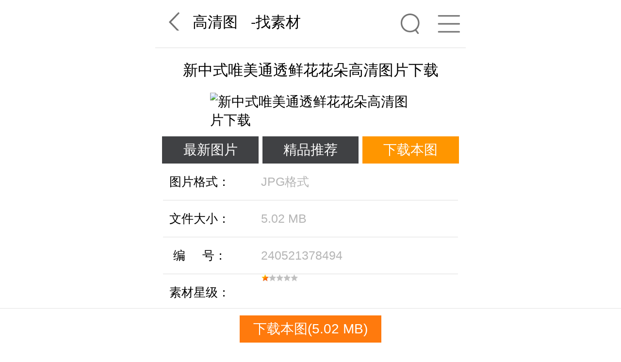

--- FILE ---
content_type: text/html
request_url: https://m.zsucai.com/tupian/240521378494.html
body_size: 4125
content:
<!DOCTYPE html PUBLIC "-//W3C//DTD XHTML 1.0 Transitional//EN" "http://www.w3.org/TR/xhtml1/DTD/xhtml1-transitional.dtd">
<html>

	<head>
		<meta http-equiv='Content-Type' content='text/html; charset=utf-8' />
		<meta name="viewport" content="width=device-width,user-scalable=no,initial-scale=1" />
		<title>新中式唯美通透鲜花花朵高清图片下载-找素材</title>
		<meta name="keywords" content="新中式,鲜花,花朵">
		<meta name="description" content="找素材提供新中式唯美通透鲜花花朵高清图片下载,图中有一株大白花，花呈扇形展开，白色的花瓣仿佛薄纱一般，柔软且有弹性，根部是深色的，配合花使用的绿叶更加映衬出花朵的娇嫩。下载">
		<link rel="stylesheet" type="text/css" href="/mstatic/css/cover.css" />
		<link rel="stylesheet" href="/mstatic/css/style.css">
		<link rel="shortcut icon" type="image/x-icon" href="/favicon.ico" />
		<script>
(function(){
    var bp = document.createElement('script');
    var curProtocol = window.location.protocol.split(':')[0];
    if (curProtocol === 'https') {
        bp.src = 'https://zz.bdstatic.com/linksubmit/push.js';        
    }
    else {
        bp.src = 'http://push.zhanzhang.baidu.com/push.js';
    }
    var s = document.getElementsByTagName("script")[0];
    s.parentNode.insertBefore(bp, s);
})();
</script>
	</head>

	<body style="background: #fff;">
		<div id="wrap">

			<!-- 顶部 -->
<div class="top-box clearfix">
	<span class="dp_block fl top-bt clearfix" style="max-height: 63px;overflow: hidden;">
		<a rel="nofollow" href="/tupian/" class="icon-gon dp_block fl"></a>-<a href="//m.zsucai.com">找素材</a>
		<span class="fl" style="max-width: 120px;overflow-x: scroll;"><a href='/tupian/'>高清图片</a><a name="top"></a></span>
	</span>
	<div class="top-right fr clearfix">
		<!-- 搜索 -->
		<div class="search-box fl">
			<!-- 搜索按钮 -->
			<form action="//m.zsucai.com/query.aspx" method="get">
				<input type="hidden" name="cid" value="3" />
				<button type="submit" href="#" class="search-btn dp_block fl"></button>
			<!-- 搜索按钮 end-->

			<!-- 弹出的搜索框 -->
			<div class="search-inp clearfix">
				<div class="sear-wrap fr">
					<input type="text" name="keyword" id="" value="" />
				</div>
				<div class="exit-btn fl"></div>
			</div>
			<!-- 弹出的搜索框 end-->
			</form>
		</div>
		<!-- 搜索 end-->

		<!-- 顶部菜单 按钮-->
		<div class="menu fr">
			<div class="menu-btn"></div>

			<!-- 登录弹窗 -->
			<div class="alt-menu">
				<div class="alt-wrap">
					<div class="fl-list">
						<h3 class="fl-til">分类浏览</h3>
						<div class="fl-list-wrap">
<a href="/jianli/" class="fl-list-ty dpi">简历模板</a>
<a href="/sheji/" class="fl-list-ty dpi">设计模板</a>
<a href="/tupian/" class="fl-list-ty dpi">高清图片</a>
<a href="/ppt/" class="fl-list-ty dpi">PPT模板</a>
<a href="/zhuanti/" class="fl-list-ty dpi">素材专题</a>						</div>
					</div>

				</div>
			</div>
			<!-- 登录弹窗 end-->
		</div>
		<!-- 顶部菜单按钮 end-->
	</div>
</div>
<!-- 顶部 end-->

			
			<div class="nr-banner">
				<h3 class="nr-ban-til" style="overflow: hidden;width:100%;">新中式唯美通透鲜花花朵高清图片下载</h3>
				<div class="nr-ban-pic">

					<img id='main_pic' style='margin:0 auto;' alt='新中式唯美通透鲜花花朵高清图片下载' src='//pic.zsucai.com/files/2024/0521/zsucaik2ja6jt8gd.jpg' width='300px' />

														</div>
			    
			</div>
			
			<!-- 模板下载 -->
			<div class="load-mes">
				<div class="sel-btn-box">
					<a href="#" class="sel-btn dpi">最新图片</a>
					<a href="#" class="sel-btn dpi">精品推荐</a>
					<a href="//www.zsucai.com/tupian/240521378494.html?mobile" title="新中式唯美通透鲜花花朵高清图片下载" class="sel-btn dpi load-it">下载本图</a>
				</div>
				<ul class="load-mes-list">
					<li><span class="mes-list-til">图片格式：</span><span class="mes-list-nr">JPG格式</span></li>
					<li><span class="mes-list-til">文件大小：</span><span class="mes-list-nr">5.02 MB</span></li>

					<li><span class="mes-list-til">编&nbsp;&nbsp;&nbsp;&nbsp;&nbsp;号：</span><span class="mes-list-nr">240521378494</span></li>
					<li><span class="mes-list-til">素材星级：</span><span class="mes-list-nr"><img src="/images/star/star_1.gif"></span></li>
					<li><span class="mes-list-til">版权信息：</span><span class="mes-list-nr">共享素材</span></li>
					<!-- 展开信息 -->
					<li>
						<div class="scms">
							<h3 class="scms-til">素材描述：</h3>
							<p class="scms-nr">
								当前图片：图中有一株大白花，花呈扇形展开，白色的花瓣仿佛薄纱一般，柔软且有弹性，根部是深色的，配合花使用的绿叶更加映衬出花朵的娇嫩。(更多关键词：新中式,鲜花,花朵)							</p>
						</div>
						<div class="schy">
							<h3 class="scms-til">上传会员：</h3>
							<div class="hy-mes clearfix">
								<a href="javascript:void(0)" class="dp_block img-box hy-pic fl">
									<img src="/images/none.gif" >
								</a>
								<div class="hy-mes-tx fl">
									<p class="hy-name">找素材</p>
									<p class="uptime">等级：<img src="/images/star/user_10.gif" align="absmiddle"></p>
								</div>
							</div>
						</div>
					</li>
					<!-- 展开信息 end-->
				</ul>
				<div class="more-mes-list">
					<a href="javascript:void(0)" class="dp_block mml-btn"><i class="icon-down dp_block fl"></i><span>更多信息</span></a>
				</div>
			</div>
			<!-- 模板下载 end-->
			
			<!-- 瀑布流 -->
			   <h3 class="xgtp">相关图片</h3>
			   <div id="container">
<div class="grid"><a href='/tupian/240521351811.html'  title="薄纱通透新中式鲜花花朵高清图片下载" class="dp_block">
<img src="//pic.zsucai.com/files/2024/0521/zsucaiiqygnnkw2t_s.jpg" alt="薄纱通透新中式鲜花花朵高清图片下载"/></a>
<a href='/tupian/240521351811.html' title="薄纱通透新中式鲜花花朵高清图片下载" class="pb-tx qdti">薄纱通透新中式鲜花花朵高清图片下载</a></div>
<div class="grid"><a href='/tupian/240521386332.html'  title="通透唯美薄纱鲜花花瓣高清图片下载" class="dp_block">
<img src="//pic.zsucai.com/files/2024/0521/zsucaigivbn850hl_s.jpg" alt="通透唯美薄纱鲜花花瓣高清图片下载"/></a>
<a href='/tupian/240521386332.html' title="通透唯美薄纱鲜花花瓣高清图片下载" class="pb-tx qdti">通透唯美薄纱鲜花花瓣高清图片下载</a></div>
<div class="grid"><a href='/tupian/240520284013.html'  title="新中式通透唯美金色摩托车高清图片下载" class="dp_block">
<img src="//pic.zsucai.com/files/2024/0520/zsucai26y0wxuatq_s.jpg" alt="新中式通透唯美金色摩托车高清图片下载"/></a>
<a href='/tupian/240520284013.html' title="新中式通透唯美金色摩托车高清图片下载" class="pb-tx qdti">新中式通透唯美金色摩托车高清图片下载</a></div>
<div class="grid"><a href='/tupian/240520304396.html'  title="通透露珠鲜花花瓣流水高清图片下载" class="dp_block">
<img src="//pic.zsucai.com/files/2024/0520/zsucai3bkfripvy8_s.jpg" alt="通透露珠鲜花花瓣流水高清图片下载"/></a>
<a href='/tupian/240520304396.html' title="通透露珠鲜花花瓣流水高清图片下载" class="pb-tx qdti">通透露珠鲜花花瓣流水高清图片下载</a></div>
<div class="grid"><a href='/tupian/240520288659.html'  title="新中式国风山水小船流水池塘高清图片下载" class="dp_block">
<img src="//pic.zsucai.com/files/2024/0520/zsucai1itxrop4vq_s.jpg" alt="新中式国风山水小船流水池塘高清图片下载"/></a>
<a href='/tupian/240520288659.html' title="新中式国风山水小船流水池塘高清图片下载" class="pb-tx qdti">新中式国风山水小船流水池塘高清图片下载</a></div>
<div class="grid"><a href='/tupian/240520319513.html'  title="清新唯美花朵露珠绿叶高清图片下载" class="dp_block">
<img src="//pic.zsucai.com/files/2024/0520/zsucaixhuv77x15i_s.jpg" alt="清新唯美花朵露珠绿叶高清图片下载"/></a>
<a href='/tupian/240520319513.html' title="清新唯美花朵露珠绿叶高清图片下载" class="pb-tx qdti">清新唯美花朵露珠绿叶高清图片下载</a></div>

			   </div>
			<!-- 瀑布流 end -->
            <div style="clear:both"></div>
            <!--底部-->
            <div class="model-box">
           		<div class="model-wrap ">
                    <div class="ff_back">
						<ul>
                        	<li><a href="//m.zsucai.com/">网站首页</a></li>
                            <li><a href="#top">返回顶部</a></li>
                            <li><a href="//www.zsucai.com/tupian/240521378494.html?mobile">电脑版</a></li>
                        </ul>
                         <div style="clear:both"></div>
                    </div>

                    <div class="ff_bon_text">
                    	Copyright @ 2020 找素材 | www.zsucai.com | 蜀ICP备19037639号 
                    </div>
<div style="display:none">
<script type="text/javascript" src="https://s6.cnzz.com/z_stat.php?id=5520578&web_id=5520578"></script>
<script>
var _hmt = _hmt || [];
(function() {
  var hm = document.createElement("script");
  hm.src = "https://hm.baidu.com/hm.js?184a18c7260af7ef7c9095d900187dcd";
  var s = document.getElementsByTagName("script")[0]; 
  s.parentNode.insertBefore(hm, s);
})();
</script>

</div>
                </div>
           </div>
            <!--底部 end-->
	
			<!-- 底部悬浮窗 -->
			<div class="bot-fix-cl"></div>
			<div class="bot-fix">
				<a href="//www.zsucai.com/tupian/240521378494.html?mobile" title="新中式唯美通透鲜花花朵高清图片下载" class="load-pic dpi">下载本图(5.02 MB)</a>
			</div>
			<!-- 更多弹窗 -->
			<div class="alt-model">
				<div class="alt-nr">
					<!-- 关闭按钮 -->
					<i class="exit-alt dp_block"></i>
					<!-- 关闭按钮 end-->
					<p style="line-height: 15em;text-align: center;"></p>
				</div>
			</div>
			<!-- 更多弹窗 -->
			<!-- 底部悬浮窗 end-->

		</div>
        <script src="/mstatic/js/jquery-1.10.min.js"></script>
		<script src="/mstatic/js/index.js"></script>
		<script type="text/javascript">
			var width = window.screen.width;
			width=width>414?414:width;
			document.cookie="screen="+width;
			$("#main_pic").attr("width",width);
		</script>
	</body>
    
</html>

--- FILE ---
content_type: text/css
request_url: https://m.zsucai.com/mstatic/css/cover.css
body_size: 1800
content:
@charset "utf-8";
/*----------- 重置样式 ----------------*/
html,body,h1,h2,h3,h4,h5,h6,div,dl,dt,dd,ul,ol,li,p,blockquote,pre,hr,figure,table,caption,th,td,form,fieldset,legend,input,button,textarea,menu{margin:0;padding:0;}
header,footer,section,article,aside,nav,hgroup,address,figure,figcaption,menu,details{display:block;}
table{border-collapse:collapse;border-spacing:0;}
caption,th{font-weight:normal;}
html,body,fieldset,iframe,abbr{border:0;}
i,cite,em,var,address,dfn{font-style: normal;}
[hidefocus],summary{outline:0;}
ul , ol , ul li , li , ol li{list-style:none;}
h1,h2,h3,h4,h5,h6,small{font-size:100%;}
sup,sub{font-size:83%;}
pre,code,kbd,samp{font-family:inherit;}
q:before,q:after{content:none;}
textarea{overflow:auto;resize:none;}
label,summary{cursor:default;}
a,button{cursor:pointer;}
h1,h2,h3,h4,h5,h6,em,strong,b{font-weight:bold;}
ins,u,s,a,a:hover{text-decoration:none;}
body,textarea,input,button,select,keygen,legend{font-family:"Microsoft YaHei","微软雅黑",\5fae\8f6f\96c5\9ed1,arial,\5b8b\4f53; font-size:12px;color:#000 ;outline:0;}
body{background:#fff;color:#000;}
a{color:#000; border: none; text-decoration: none;outline:none; /*移除虚线框  IE8,FF有用*/ hide-focus: expression(this.hideFocus=true); /*IE6、IE7*/}
a:focus{outline: 0;-moz-outline-style: none;}
a:hover{text-decoration: none;}
img{overflow: hidden;border: 0 none;}
button,input,select,textarea{font-size:100%;font-family:tahoma;margin: 0;outline: 0 none;vertical-align: baseline;_overflow:visible;*vertical-align: middle;*overflow:visible;}
/* ================ 全局function ============ */
.fl{float: left;}
.fr{float: right;}
.f_ib{display:inline-block;*display:inline;*zoom:1;}
.f_oh{overflow:hidden;zoom:1;}/* 清除浮动*/
.clearfix:after{clear:both;display:block;height:0;font-size:0;content:".";visibility:hidden;}
/*font function*/
.f_ffa{font-family:'SimSun';}/*标记宋体*/
.f_ffy{font-family:"Microsoft YaHei",\5fae\8f6f\96c5\9ed1,arial,\5b8b\4f53;}/*标记微软雅黑字体*/
.of_hide{overflow: hidden;}
.tx_c{text-align: center!important;}
.cl{clear: both;}
.pr{position: relative;}
.pa{position: absolute;}
.dp_block{display: block!important;}
.dpi{display: inline-block;}
.bor_n{border:none !important;}
.cl{clear: both;}
.tx_r{text-align: right;}
.fwb{font-weight:blod;}
.center{margin-left:auto;margin-right: auto;}
.vm{vertical-align: middle;}
.img-box-x img{width: 100%;vertical-align: middle;display: block;}
.img-box img{width: 100%;height: 100%;vertical-align: middle;display: block;}

@font-face {font-family: "iconfont";
  src: url('../font/iconfont.eot?t=1469186444'); /* IE9*/
  src: url('../font/iconfont.eot?t=1469186444#iefix') format('embedded-opentype'), /* IE6-IE8 */
  url('../font/iconfont.woff?t=1469186444') format('woff'), /* chrome, firefox */
  url('../font/iconfont.ttf?t=1469186444') format('truetype'), /* chrome, firefox, opera, Safari, Android, iOS 4.2+*/
  url('../font/iconfont.svg?t=1469186444#iconfont') format('svg'); /* iOS 4.1- */
}

.iconfont {
  font-family:"iconfont" !important;
  font-size:16px;
  font-style:normal;
  -webkit-font-smoothing: antialiased;
  -webkit-text-stroke-width: 0.2px;
  -moz-osx-font-smoothing: grayscale;
}
.icon-roundright:before { content: "\e60d"; }



--- FILE ---
content_type: text/css
request_url: https://m.zsucai.com/mstatic/css/style.css
body_size: 6223
content:
#wrap{width: 100%;max-width: 640px;margin: 0 auto;/*overflow: hidden;*/}
.swiper-pagination-bullet{opacity: 1;background: rgba(0,0,0,.5);width: 0.7em;height: 0.7em;}
.swiper-pagination-bullet-active{background: #fff;box-shadow: 1px 1px 2px rgba(0,0,0,.5);}
.top-box{height: 3.5em;background: #fff;}
.logo{width: 40%;height: 3.5em;background: url(../images/logo.jpg) no-repeat center/100% auto;}
.search-btn{width: 1.4em;height: 3.5em;border: none;background: url(../images/sear.png) no-repeat center/100% auto;position: relative;z-index: 3;-webkit-tap-highlight-color: rgba(255, 255, 255, 0);}
.search-box{position: relative;padding-right: 0.5em;}
.search-inp{opacity:0;position: absolute;height: 3.5em;background: #fff;width: 20em;right:0;top: 0em;width:0em;overflow: hidden;
            transition: width 0.25s,opacity,0.25s;
            -webkit-transition: width 0.25s,opacity,0.25s;
            -ms-transition: width 0.25s,opacity,0.25s;
            -moz-transition: width 0.25s,opacity,0.25s;
            -o-transition: width 0.25s,opacity,0.25s;
    }
.search-inp-active{width: 20em;opacity: 1;
            transition: width 0.25s,opacity,0.25s;
            -webkit-transition: width 0.25s,opacity,0.25s;
            -ms-transition: width 0.25s,opacity,0.25s;
            -moz-transition: width 0.25s,opacity,0.25s;
            -o-transition: width 0.25s,opacity,0.25s;
}
.sear-wrap{width: 80%;height: 2em;border: 1px solid #d7d7d7;border-radius: 5px;margin-top: 0.7em;}
.menu-btn{width: 1.5em;height: 3.5em;background: url(../images/menu.png) no-repeat center/66% auto;padding: 0 0.5em;position: relative;z-index: 20;}
.menu-btn-active{background:url(../images/exit.png) no-repeat center/49% auto #f5f5f5;}
.menu-bor{border-left:1px solid #ddd;}
.top-right{width: 21%;height: 3.5em;}
.menu{position: relative;}
.exit-btn{width: 1.7em;height: 3.5em;background: url(../images/exit.png) no-repeat center/80% auto;margin-left: 0.7em;}
.sear-wrap input[type=text]{width: 80%;line-height: 2em;border: 0;margin-left: 0.5em;}
.alt-menu{width: 23em;background: #f5f5f5;position: absolute;right: 0;top:3.3em;z-index: 10;border-top: 1px solid #ddd;display: none;}
.alt-wrap{width: 90%;margin: 0.7em auto 0;}
.alt-logo{width: 4em;}
.user-name{color: #979797;font-size: 1em;}
.user-ac-box{width: 15em;margin-left: 1em;}
.ty-ac{display: block;width: 5em;text-align: center;background: #ff9c18;line-height: 2em;color: #fff;font-size: 0.9em;margin-right: 0.5em;}
.ac-btn-box{margin-top: 0.5em;}
.ext-btn{background:#a3a3a3;}
.fl-list-ty{font-size:0.9em;width:49% ;text-align: center;line-height: 2.8em;color: #878787;background: #e6e6e6;margin-bottom: 0.3em;}
.fl-list-wrap{text-align: center;padding-bottom: 1em;}
.fl-til{font-size: 1.1em;padding: 0.5em 0;font-weight: 400;}
.model-box{background: #fff;margin-top: 1em;overflow: hidden; border:1px solid #e9e9e9}
.model-wrap{width: 99%;margin: 0 0.1em 0 0.1em;padding: 0.1em 0 1em 0;} 
.model-wrap-til{ display:block;font-weight: 400;font-size: 1.05em;margin-bottom: 0.6em; color:#333; background:#f0f0f0; height:2em; line-height:2em; padding-left:0.4em}
.zdy-nr-ty{width: 23.5%;float: left;margin-right: 2%;}
.zdy-nr-ty:last-child{margin: 0;}
.zdy-tj{font-size: 0.8em;text-align: center;color: #666;margin-top: 0.3em;}
.zdy-tj img{margin-bottom:0.6em;}
.sli-box{height: 5em;}
.sli-box img{height:5em;}
.suc-list-ty{float:left;color: #787878;font-size: 0.9em;margin-right:1em ;display: block;line-height: 1.6em;}
.suc-list{width: 110%;margin-top: 0.5em;}
.suc-list-more{color: #2ba600;font-size: 0.9em;}
.icon-roundright{font-size: 1em;}
.bot{background: #8e8e8e;padding: 1em 0;text-align: center;color: #fff;font-size: 0.7em;margin-top: 1em;}
.bot-link{color: #fff;font-size: 1em;}
.bot-til{color: #fff;font-size: 1.5em;margin-bottom: 0.5em;letter-spacing: 3px;}
.bot-trg{height: 4em;}
.bot-trg-pic{position: relative;height:auto;}
.bot-trg-wrap{height: 4em;position: fixed;bottom: 0;left: 0;width: 100%;z-index: 999;background: #00b3ff;}
.bot-trg-exit{position: absolute;right: 0;top: 0;width: 1em;height: 1em;background: url(../images/exit.png) no-repeat center/100% auto #fb6fa4;z-index: 1;}
/*内容页*/
.top-bt{width: 60%;line-height: 3em;font-size: 1.1em;overflow: hidden;}
.icon-gon{height: 3em;width: 10%;background: url(../images/go.png) no-repeat center/58% auto;margin: 0 5%;}
.nr-ban-til{text-align: center;font-weight: 400;line-height: 3em;font-size: 1.1em;}
.nr-banner{background: #fff;border-top: 1px solid #ddd;}
.nr-ban-pic{position: relative;}
.nr-ban-pic  img{ display:block}
.nr-banner-prev{background: url(../images/nr-banner-prev.png) no-repeat center/100% auto;width: 2em;height: 4em;position: absolute;left: 0.5em;top: 0;bottom: 0;margin: auto 0;}
.nr-banner-next{background: url(../images/nr-banner-next.png) no-repeat center/100% auto;width: 2em;height: 4em;position: absolute;right: 0.5em;top: 0;bottom: 0;margin: auto 0;}
.load-mes{background: #fff;padding-top: 0.5em;overflow: hidden;}
.sel-btn-box{text-align: center;}
.sel-btn{width: 31%;text-align: center;line-height: 2em;background: #404144;color: #fff;}
.load-it{background: #ff9600;}
.load-mes-list{width: 95%;margin: 0 auto;}
.load-mes-list>li{line-height: 3em;font-size: 0.9em;border-bottom: 1px solid #ddd;}
.load-mes-list>li:last-child{border: 0;}
.load-mes-list>li:after{content: "";display: block;clear: both;}
.mes-list-til{display: block; float: left;width: 6em;text-align: center;margin-right: 2em;}
.mes-list-nr{color: #b5b5b5;}
.icon-down{width: 1em;height: 1.7em;background: url(../images/go.png) no-repeat center/50% auto;margin: 0 0.3em;transform: rotate(-90deg);-webkit-transform: rotate(-90deg);-ms-transform: rotate(-90deg);-o-transform: rotate(-90deg); -moz-transform: rotate(-90deg);}
.icon-up{transform: rotate(90deg);-webkit-transform: rotate(90deg);-ms-transform: rotate(90deg);-o-transform: rotate(90deg); -moz-transform: rotate(90deg); }
.mml-btn{width: 6em;line-height: 1.7em;border: 1px solid #ddd;margin: 1em auto;color: #b5b5b5;font-size: 0.9em;padding: 0 0.5em;}
.star{width: 2em;height: 2em;background: url(../images/star.png) no-repeat center/100% auto;margin-right: 0.1em;}
.star-box{margin-top: 0.4em;}
.star-sel{background-image: url(../images/star-sel.png);}
.scms-til{font-size: 1em;font-weight: 400;line-height: 2.3em;}
.scms-nr{color: #b5b5b5;font-size: 0.95em;line-height: 1.5em;}
.schy{margin-top: 0.5em;}
.hy-pic{width: 4em;height: 4em;border-radius: 4px;overflow: hidden;}
.hy-name{line-height: 2em;color: #75bb1b; font-size: 1.1em;}
.uptime{font-size: 0.9em;color: #b5b5b5;line-height: 1.5em;}
.hy-mes-tx{margin-left: 0.5em;}
.scms,.schy{width: 96%;margin: 0 auto;}
.schy{margin-top: 0.5em;}


/*瀑布流*/
#container{position:relative;width:97%;padding-bottom: 10px; }
.grid{width:188px;min-height:50px;background:#fff;margin:10px;font-size:12px;padding: 0.5em;float:left;border: 1px solid #ddd;}
.grid img{width: 100%;vertical-align: middle;display: block;}

.grid a{ display:block}
.grid a.qdti{ height:1.6em; line-height:1.6em; overflow:hidden;}
/*瀑布流end*/
.xgtp{font-size: 1em;font-weight: 400;text-indent: 1em;margin-top: 0.5em;}
.pb-tx{color:#666;}
.trg-pic{width: 100%;/*height: 4.5em;*/background: yellow;}
.bot-fix{padding: 0.5em 0;position: fixed;bottom: 0;left: 0;background: #fff;width: 100%;z-index: 99;text-align: center;
         box-shadow: 0 -1px 1px rgba(0,0,0,.1);-webkit-box-shadow: 0 -1px 1px rgba(0,0,0,.1);-ms-box-shadow: 0 -1px 1px rgba(0,0,0,.1);-o-box-shadow: 0 -1px 1px rgba(0,0,0,.1);-moz-box-shadow: 0 -1px 1px rgba(0,0,0,.1);
}
.bot-fix-cl{height: 3em;}
.load-pic{padding: 0em 1em;background: #ff7a0d;line-height: 2em;height: 2em;color: #fff;}
.ld-mr-btn{background: #efefef;padding: 0 1em;line-height: 2em;margin-left: 1em;}
.alt-model{width:100%;height: 100%;background: rgba(0,0,0,.5);position: fixed;left: 0;top: 0;z-index: 99999;display: none;}
.alt-nr{background: #fff;width: 90%;margin: 10em auto 0;position: relative;}
.exit-alt{width: 2em;height: 2em;background: url(../images/exit.png) no-repeat center/54% auto;position: absolute;right: 0;top: 0;}

/*列表页*/
.list-dow-wrap{background: #fff;border-top: 1px solid #ddd;}
.list-dow-box{padding: 1em 0 0;}
.list-dow-box>li{float: left;margin:0.2em 0.5em;line-height: 1.8em; height:1.8em; width:4.6em; overflow:hidden }
.list-dow-box>li>a{font-size: 0.9em;color: #878787; display:block; padding:0 0.2em; width:4.6em; height:1.8em; line-height:1.8em; text-align:center; background:#f0f0f0; }
.list-dow-box li a.acover{ background:#ff9600; padding:0 0.2em; color: #FFF   }
.list-dow-icon{display: block;width: 3em;height: 1.1em;background: url(../images/list-dow.png) no-repeat center/100% auto;margin:  0 auto;
               transform: rotate(0deg);-webkit-transform: rotate(0deg);-ms-transform: rotate(0deg);-o-transform: rotate(0deg);-moz-transform: rotate(0deg);}
.list-up-icon{transform: rotate(180deg);-webkit-transform: rotate(180deg);-ms-transform: rotate(180deg);-o-transform: rotate(180deg);-moz-transform: rotate(180deg);}
.page-btn{margin-left: 0.4em;margin-top: 0.2em;}
.page-btn>li{float: left;margin: 0 0.25em;width: 1.3em;height: 1.3em;line-height: 1.3em;}
.page-btn>li>a{font-size:0.8em;display: block;background: #7e9c06;text-align: center;color: #fff;}
.page-prev{width: 3em;height: 1.7em;background: url(../images/page-prev.png)no-repeat center/20% auto #7e9c06;}
.page-next{width: 3em;height: 1.7em;background: url(../images/page-next.png)no-repeat center/20% auto #7e9c06;}
.page-nav{background: #fff;margin: 1em 0;}
.current-page{background: #caec3e!important;}

/*会员注册*/
.qqdl{width: 17em;height: 2.5em;background: url(../images/qqdl.jpg) no-repeat center/100% auto #4f95cf; }
.zc-bd{width: 80%;margin: 2.5em auto 0; }
.zc-tab{width: 100%;}
.zc-inp{width: 17em;line-height: 2.5em;background: #fff;border: 0;text-indent: 0.5em;}
.zc-tab td{padding: 0.5em 0 0.5em 1.2em;}
.zc-tx{font-size: 0.9em;margin-right: 0.9em;margin-left: 0.5em;color: #a6a6a6;}
.zc-tab input[type=submit]{-webkit-appearance: none;width: 17em;line-height: 2.5em;text-align: center;color: #fff;background: #ff7a0d;border: 0;font-family: "微软雅黑";}
.c-fix{position: fixed;bottom: 0;left: 0;width: 100%;}
.bot-cl{height: 4em;}
.wjm{font-size: 0.9em;color: #a6a6a6;margin-left: 7.2em;}
.zc-inp::-webkit-input-placeholder { /* WebKit browsers */
    font-family: "微软雅黑";
}
.zc-inp:-moz-placeholder { /* Mozilla Firefox 4 to 18 */
    font-family: "微软雅黑";
}
.zc-inp::-moz-placeholder { /* Mozilla Firefox 19+ */
    font-family: "微软雅黑";
}
.zc-inp:-ms-input-placeholder { /* Internet Explorer 10+ */
    font-family: "微软雅黑";
}
.zc-bot{margin-top: 8em;}
.dl-bot{margin-top: 16em;}
/*mffpic style*/
.ff_bom{ border:1px solid #e4e4e4; padding:2px 6px; margin:0.2em 0.8em 0.2em 0;  font-size:0.9em }
.ff_bon_text{ clear:both; text-align:center; display: block; font-size:0.9em; color:#999; width:60%; margin:30px auto 5px}
.ff_li ul{ clear:both}
.ff_li ul li{ display:block; float:left; width:46%; padding:0.2em; margin:0.1em 0.1em 0.1em 0; border:1px solid #eee}
.ff_li ul li a { display:block; font-size:0.8em; color: #666}
.ff_li ul li a.qdti{ height:1.6em; line-height:1.6em; overflow:hidden;}
.ff_li ul li a.img_heigh_over{ height:6em; overflow:hidden;margin-bottom:0.5em}
.ff_li ul li a.img_font_over{ height:4em; overflow:hidden;margin-bottom:0.5em}
.ff_li ul li a.img_psd_over{ height:15em; overflow:hidden;margin-bottom:0.5em}
.ff_li ul li a.img_heigh_face{ height:10em; overflow:hidden;margin-bottom:0.5em}
.ff_li ul li a.img_heigh_js{ height:6em; overflow:hidden;margin-bottom:0.5em}
.ff_li ul li a.img_chang_over{ height:12em; overflow:hidden;margin-bottom:0.5em}
.ff_li ul li a img{  width:100%;  }
.ff_back { background:#ff9600 ; margin-top:0.5em; border:1px solid #ca7711; border-left: none; padding:0}
.ff_back ul{ margin:0; padding:0 }
.ff_back ul li{ float:left; width:33%; text-align:center; border-left: 1px solid #ca7711; height:1.6em; line-height:1.6em }
.ff_back ul li a{font-size:0.9em; color:#fff; display:block}

.friend_link{ background:#f0f0f0; border:none}
.friend_link .ff_bom{ background:#FFF; border:none; margin-right:0.5em}
.mod-detail .hd {
    background-color: #fff;
    border-bottom: 1px solid #ececec;
    color: #000;
    font-size: 16px;
    height: 54px;
    line-height: 54px;
    padding: 0 10px;
    text-align: center;
}
.mod-detail .info {
    background-color: #fff;
    padding: 3%;
}
.mod-detail .info .txt {
    color: #000;
    font-size: 16px;
    overflow: hidden;
    padding: 7px 0 15px;
}
.mod-detail .info .txt span {
    float: right;
}
.mod-detail .info .txt i {
    font-style: normal;
}
.mod-detail .info .swiper-slide {
    background: rgba(0, 0, 0, 0) url("/bizhi/asset/images/loading2_image@2x.png") no-repeat scroll center center;text-align:center
}
.mod-detail .info img {

}
.mod-detail .swiper-pagination-fraction {
    font-size: 16px;
    right: 10px;
}


.swiper-slide, .swiper-wrapper {
    height: 100%;
    position: relative;
    width: 100%;
}
nav {
    overflow: hidden;
    padding: 10px;
}
nav .bread {
    color: #26baff;
    margin-bottom: 8px;
}
nav .bread a {
    color: #26baff;
    font-size: 15px;
}
nav .tabs a {
    color: #acacac;
    font-size: 14px;
    line-height: 1.7;
    margin-right: 15px;
}
.swiper-container {
    margin-left: auto;
    margin-right: auto;
    overflow: hidden;
    position: relative;
    z-index: 1;
}
.swiper-container-no-flexbox .swiper-slide {
    float: left;
}
.swiper-container-vertical > .swiper-wrapper {
    -moz-box-orient: vertical;
    flex-direction: column;
}
.swiper-wrapper {
    box-sizing: content-box;
    display: flex;
    transition-property: transform;
    z-index: 1;
}
.swiper-container-android .swiper-slide, .swiper-wrapper {
    transform: translate3d(0px, 0px, 0px);
}
.swiper-container-multirow > .swiper-wrapper {
    flex-wrap: wrap;
}
.swiper-container-free-mode > .swiper-wrapper {
    margin: 0 auto;
    transition-timing-function: ease-out;
}
.swiper-slide {
    flex-shrink: 0;
}
.swiper-container-autoheight, .swiper-container-autoheight .swiper-slide {
    height: auto;
}
.swiper-container-autoheight .swiper-wrapper {
    -moz-box-align: start;
    align-items: flex-start;
    transition-property: transform, height;
}
.swiper-container .swiper-notification {
    left: 0;
    opacity: 0;
    pointer-events: none;
    position: absolute;
    top: 0;
    z-index: -1000;
}
.swiper-wp8-horizontal {
}
.swiper-wp8-vertical {
}
.swiper-button-next, .swiper-button-prev {
    background-position: center center;
    background-repeat: no-repeat;
    background-size: 27px 44px;
    cursor: pointer;
    height: 44px;
    margin-top: -22px;
    position: absolute;
    top: 50%;
    width: 27px;
    z-index: 10;
}
.swiper-button-next.swiper-button-disabled, .swiper-button-prev.swiper-button-disabled {
    cursor: auto;
    opacity: 0.35;
    pointer-events: none;
}
.swiper-button-prev, .swiper-container-rtl .swiper-button-next {
    background-image: url("data:image/svg+xml;charset=utf-8,%3Csvg%20xmlns%3D\'http%3A%2F%2Fwww.w3.org%2F2000%2Fsvg\'%20viewBox%3D\'0%200%2027%2044\'%3E%3Cpath%20d%3D\'M0%2C22L22%2C0l2.1%2C2.1L4.2%2C22l19.9%2C19.9L22%2C44L0%2C22L0%2C22L0%2C22z\'%20fill%3D\'%23007aff\'%2F%3E%3C%2Fsvg%3E");
    left: 10px;
    right: auto;
}
.swiper-button-prev.swiper-button-black, .swiper-container-rtl .swiper-button-next.swiper-button-black {
    background-image: url("data:image/svg+xml;charset=utf-8,%3Csvg%20xmlns%3D\'http%3A%2F%2Fwww.w3.org%2F2000%2Fsvg\'%20viewBox%3D\'0%200%2027%2044\'%3E%3Cpath%20d%3D\'M0%2C22L22%2C0l2.1%2C2.1L4.2%2C22l19.9%2C19.9L22%2C44L0%2C22L0%2C22L0%2C22z\'%20fill%3D\'%23000000\'%2F%3E%3C%2Fsvg%3E");
}
.swiper-button-prev.swiper-button-white, .swiper-container-rtl .swiper-button-next.swiper-button-white {
    background-image: url("data:image/svg+xml;charset=utf-8,%3Csvg%20xmlns%3D\'http%3A%2F%2Fwww.w3.org%2F2000%2Fsvg\'%20viewBox%3D\'0%200%2027%2044\'%3E%3Cpath%20d%3D\'M0%2C22L22%2C0l2.1%2C2.1L4.2%2C22l19.9%2C19.9L22%2C44L0%2C22L0%2C22L0%2C22z\'%20fill%3D\'%23ffffff\'%2F%3E%3C%2Fsvg%3E");
}
.swiper-button-next, .swiper-container-rtl .swiper-button-prev {
    background-image: url("data:image/svg+xml;charset=utf-8,%3Csvg%20xmlns%3D\'http%3A%2F%2Fwww.w3.org%2F2000%2Fsvg\'%20viewBox%3D\'0%200%2027%2044\'%3E%3Cpath%20d%3D\'M27%2C22L27%2C22L5%2C44l-2.1-2.1L22.8%2C22L2.9%2C2.1L5%2C0L27%2C22L27%2C22z\'%20fill%3D\'%23007aff\'%2F%3E%3C%2Fsvg%3E");
    left: auto;
    right: 10px;
}
.swiper-button-next.swiper-button-black, .swiper-container-rtl .swiper-button-prev.swiper-button-black {
    background-image: url("data:image/svg+xml;charset=utf-8,%3Csvg%20xmlns%3D\'http%3A%2F%2Fwww.w3.org%2F2000%2Fsvg\'%20viewBox%3D\'0%200%2027%2044\'%3E%3Cpath%20d%3D\'M27%2C22L27%2C22L5%2C44l-2.1-2.1L22.8%2C22L2.9%2C2.1L5%2C0L27%2C22L27%2C22z\'%20fill%3D\'%23000000\'%2F%3E%3C%2Fsvg%3E");
}
.swiper-button-next.swiper-button-white, .swiper-container-rtl .swiper-button-prev.swiper-button-white {
    background-image: url("data:image/svg+xml;charset=utf-8,%3Csvg%20xmlns%3D\'http%3A%2F%2Fwww.w3.org%2F2000%2Fsvg\'%20viewBox%3D\'0%200%2027%2044\'%3E%3Cpath%20d%3D\'M27%2C22L27%2C22L5%2C44l-2.1-2.1L22.8%2C22L2.9%2C2.1L5%2C0L27%2C22L27%2C22z\'%20fill%3D\'%23ffffff\'%2F%3E%3C%2Fsvg%3E");
}
.swiper-pagination {
    position: absolute;
    text-align: center;
    transform: translate3d(0px, 0px, 0px);
    transition: all 0.3s ease 0s;
    z-index: 10;
}
.swiper-pagination.swiper-pagination-hidden {
    opacity: 0;
}
.swiper-container-horizontal > .swiper-pagination-bullets, .swiper-pagination-custom, .swiper-pagination-fraction {
    right: 0;
    top: 8px;
    width: 100%;
}
.swiper-pagination-bullet {
    background: #000 none repeat scroll 0 0;
    border-radius: 100%;
    display: inline-block;
    height: 8px;
    opacity: 0.2;
    width: 8px;
}
button.swiper-pagination-bullet {
    -moz-appearance: none;
    border: medium none;
    box-shadow: none;
    margin: 0;
    padding: 0;
}
.swiper-pagination-clickable .swiper-pagination-bullet {
    cursor: pointer;
}
.swiper-pagination-white .swiper-pagination-bullet {
    background: #fff none repeat scroll 0 0;
}
.swiper-pagination-bullet-active {
    background: #007aff none repeat scroll 0 0;
    opacity: 1;
}
.swiper-pagination-white .swiper-pagination-bullet-active {
    background: #fff none repeat scroll 0 0;
}
.swiper-pagination-black .swiper-pagination-bullet-active {
    background: #000 none repeat scroll 0 0;
}
.swiper-container-vertical > .swiper-pagination-bullets {
    right: 10px;
    top: 50%;
    transform: translate3d(0px, -50%, 0px);
}
.swiper-container-vertical > .swiper-pagination-bullets .swiper-pagination-bullet {
    display: block;
    margin: 5px 0;
}
.swiper-container-horizontal > .swiper-pagination-bullets .swiper-pagination-bullet {
    margin: 0 5px;
}
.swiper-pagination-progress {
    background: rgba(0, 0, 0, 0.25) none repeat scroll 0 0;
    position: absolute;
}
.swiper-pagination-progress .swiper-pagination-progressbar {
    background: #007aff none repeat scroll 0 0;
    height: 100%;
    left: 0;
    position: absolute;
    top: 0;
    transform: scale(0);
    transform-origin: left top 0;
    width: 100%;
}
.swiper-container-rtl .swiper-pagination-progress .swiper-pagination-progressbar {
    transform-origin: right top 0;
}
.swiper-container-horizontal > .swiper-pagination-progress {
    height: 4px;
    left: 0;
    top: 0;
    width: 100%;
}
.swiper-container-vertical > .swiper-pagination-progress {
    height: 100%;
    left: 0;
    top: 0;
    width: 4px;
}
.swiper-pagination-progress.swiper-pagination-white {
    background: rgba(255, 255, 255, 0.5) none repeat scroll 0 0;
}
.swiper-pagination-progress.swiper-pagination-white .swiper-pagination-progressbar {
    background: #fff none repeat scroll 0 0;
}
.swiper-pagination-progress.swiper-pagination-black .swiper-pagination-progressbar {
    background: #000 none repeat scroll 0 0;
}
.swiper-container-3d {
    perspective: 1200px;
}
.swiper-container-3d .swiper-cube-shadow, .swiper-container-3d .swiper-slide, .swiper-container-3d .swiper-slide-shadow-bottom, .swiper-container-3d .swiper-slide-shadow-left, .swiper-container-3d .swiper-slide-shadow-right, .swiper-container-3d .swiper-slide-shadow-top, .swiper-container-3d .swiper-wrapper {
    transform-style: preserve-3d;
}
.swiper-container-3d .swiper-slide-shadow-bottom, .swiper-container-3d .swiper-slide-shadow-left, .swiper-container-3d .swiper-slide-shadow-right, .swiper-container-3d .swiper-slide-shadow-top {
    height: 100%;
    left: 0;
    pointer-events: none;
    position: absolute;
    top: 0;
    width: 100%;
    z-index: 10;
}
.swiper-container-3d .swiper-slide-shadow-left {
    background-image: linear-gradient(to left, rgba(0, 0, 0, 0.5), transparent);
}
.swiper-container-3d .swiper-slide-shadow-right {
    background-image: linear-gradient(to right, rgba(0, 0, 0, 0.5), transparent);
}
.swiper-container-3d .swiper-slide-shadow-top {
    background-image: linear-gradient(to top, rgba(0, 0, 0, 0.5), transparent);
}
.swiper-container-3d .swiper-slide-shadow-bottom {
    background-image: linear-gradient(to bottom, rgba(0, 0, 0, 0.5), transparent);
}
.swiper-container-coverflow .swiper-wrapper, .swiper-container-flip .swiper-wrapper {
}
.swiper-container-cube, .swiper-container-flip {
    overflow: visible;
}

.p_select{width:105px; height:28px; line-height:28px; background:#fff; border:1px solid #c0c0c0; text-align:center; margin:0 auto; position:relative; }
.p_select p{ font:normal 14px/28px 'Microsoft YaHei';}
.p_select p em{ width:0; height:0; border-width:4px; border-style:solid; border-color:#00a8ff #fff #fff #fff; margin-left:3px; margin-top:2px; display:inline-block; vertical-align:middle;}
.slt_box{ width:107px; height:30px; position:absolute; top:0; left:0; opacity:0;}

.contnetjj{ padding:0.5em;text-indent:2em; color:#333}
.web_toast{
    position: fixed;
	margin: 0 10px;
    z-index: 9999;
    display: none;
    display: block;
    padding: 10px;
    color: #FFFFFF;
    background: rgba(0, 0, 0, 0.7);
    font-size: 1.4rem;
    text-align: center;
    border-radius: 4px;
}
.hand{cursor:pointer;}

--- FILE ---
content_type: application/javascript
request_url: https://m.zsucai.com/mstatic/js/index.js
body_size: 2281
content:
$(function(){
	/*字体自适应*/
		var wrapWidth = document.getElementById("wrap").clientWidth;
		var body=document.getElementsByTagName("body")[0];
		body.style.fontSize=14*wrapWidth/320+"px";
		window.onresize=function() {
             wrapWidth = document.getElementById("wrap").clientWidth;
		body.style.fontSize=14*wrapWidth/320+"px";
	};
	
	var com=function(){
		//search
		$(".search-btn").click(function(){
			$(this).parents(".search-box").find(".search-inp").addClass("search-inp-active")
			if($(this).parents(".search-box").find(".search-inp").width()<=0){
				return false;
			}
		})
		$(".exit-btn").click(function(){
			$(this).parents(".search-box").find(".search-inp").removeClass("search-inp-active")
		})
		
		//menu
		$(".menu-btn").click(function(){
			if($(this).parents(".menu").find(".alt-menu").css("display")=="none"){
				$(this).addClass("menu-btn-active")
				$(this).parents(".menu").addClass("menu-bor").find(".alt-menu").show();
				
			}else{
				$(this).removeClass("menu-btn-active")
				$(this).parents(".menu").removeClass("menu-bor").find(".alt-menu").hide();
			}
		})
		
        //滑动图片
		$.each($(".swiper-container2 .swiper-slide"),function(ind,ele){
			var IMG="img";
			var H="height";
			    H=H+ind;
			IMG=IMG+ind;
			IMG=new Image();
		    IMG.src=$(this).find("img").attr("src");
		    H=$(this).find("img").height();
		    IMG.onload=function(){
			var resW=IMG.width*(H/IMG.height);
			$(ele).width(parseInt(resW)+5)
		    }
		})
		
		//内容页下拉
		$(".load-mes").find("li").eq(5).nextAll().hide();
		$(".mml-btn").click(function(){
			var thisObj=$(this).parents(".load-mes").find("li").eq(5).nextAll();
			if(thisObj.css("display")=="none"){
				$(this).find("span").text("收起信息");
				$(this).find(".icon-down").addClass("icon-up");
			}else{
				$(this).find("span").text("更多信息");
				$(this).find(".icon-down").removeClass("icon-up");
			}
			thisObj.toggle();
		})
		
		//内容页弹窗
		$(".ld-mr-btn").click(function(){
			$(".alt-model").show();
		})
		$(".alt-model").click(function(event){
			if(event.target==$(".alt-model")[0] || event.target==$(".exit-alt")[0])$(this).hide();
		})
		
		//列表页下拉
		$(".list-dow-box").find("li").eq(11).nextAll().hide();
		$(".list-dow-icon").click(function(){
			var thisObj=$(".list-dow-box").find("li").eq(11).nextAll();
			if(thisObj.css("display")=="none"){
				$(".list-dow-icon").removeClass("list-up-icon");
			}else{
				$(".list-dow-icon").addClass("list-up-icon");
			}
			thisObj.toggle();
		})
		
		 $('#downpic1').on('click', function(){
		    webToast("长按图片点击保存！","middle",3000);
         });

		 $('#downpic2').on('click', function(){
		    webToast("长按图片点击保存！","middle",3000);
         });	

		//关闭广告
		$(".bot-trg-exit").click(function(){
			$(this).parents(".bot-trg").hide();
		})
	     
	//类结束；
	}
	new com();
	//瀑布流
		(function(a){var b={numOfCol:5,offsetX:5,offsetY:5,blockElement:"div"};var c,d;var e=[];if(!Array.prototype.indexOf){Array.prototype.indexOf=function(a){var b=this.length>>>0;var c=Number(arguments[1])||0;c=c<0?Math.ceil(c):Math.floor(c);if(c<0)c+=b;for(;c<b;c++){if(c in this&&this[c]===a)return c}return-1}}var f=function(){e=[];for(var a=0;a<b.numOfCol;a++){g("empty-"+a,a,0,1,-b.offsetY)}};var g=function(a,c,d,f,g){for(var h=0;h<f;h++){var i=new Object;i.x=c+h;i.size=f;i.endY=d+g+b.offsetY*2;e.push(i)}};var h=function(a,b){for(var c=0;c<b;c++){var d=i(a+c,"x");e.splice(d,1)}};var i=function(a,b){for(var c=0;c<e.length;c++){var d=e[c];if(b=="x"&&d.x==a){return c}else if(b=="endY"&&d.endY==a){return c}}};var j=function(a,b){var c=[];for(var d=0;d<b;d++){c.push(e[i(a+d,"x")].endY)}var f=Math.min.apply(Math,c);var g=Math.max.apply(Math,c);return[f,g,c.indexOf(f)]};var k=function(a){if(a>1){var b=e.length-a;var c=false;var d,f;for(var g=0;g<e.length;g++){var h=e[g];var i=h.x;if(i>=0&&i<=b){var k=j(i,a);if(!c){c=true;d=k;f=i}else{if(k[1]<d[1]){d=k;f=i}}}}return[f,d[1]]}else{d=j(0,e.length);return[d[2],d[0]]}};var l=function(a,c){if(!a.data("size")||a.data("size")<0){a.data("size",1)}else if(a.data("size")>b.numOfCol){a.data("size",b.numOfCol)}var e=k(a.data("size"));var f=d*a.data("size")-(a.outerWidth()-a.width());a.css({width:f-b.offsetX*2,left:e[0]*d,top:e[1],position:"absolute"});var i=a.outerHeight();h(e[0],a.data("size"));g(a.attr("id"),e[0],e[1],a.data("size"),i)};a.fn.BlocksIt=function(g){if(g&&typeof g==="object"){a.extend(b,g)}c=a(this);d=c.width()/b.numOfCol;f();c.children(b.blockElement).each(function(b){l(a(this),b)});var h=j(0,e.length);c.height(h[1]+b.offsetY);return this}})(jQuery)
		$(window).load(function(){
			$('#container').BlocksIt({
               numOfCol: 2,
                offsetX: 2,
                offsetY: 2,
           blockElement: '.grid'
            });
		});
		

})
